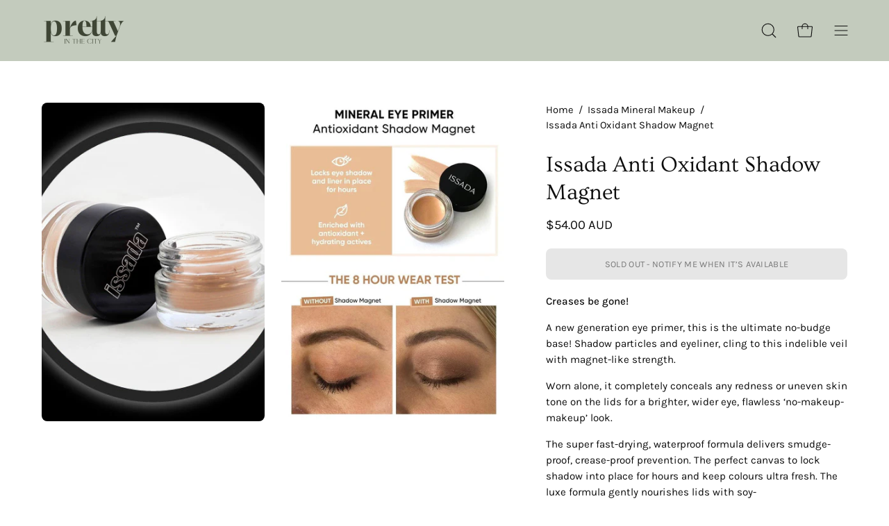

--- FILE ---
content_type: text/css
request_url: https://quizive.gadget.app/embed-competition-css
body_size: -76
content:
/* Hide the browser's default radio button */
.answer-content.radio input.competition-answer,
.answer-content.checkbox input.competition-answer {
	position: relative;
	opacity: 1;
	cursor: pointer;
	margin: 0px 3px;
}

.answer-content.text input.competition-answer,
.answer-content.image input.competition-answer {
	position: absolute;
	opacity: 0;
	cursor: pointer;
}

textarea.competition-answer {
	border: 1px solid;
	border-radius: 5px;
	max-width: 100%;
	field-sizing: inherit;
	padding: 3px;
	font-family: auto;
	background: revert;
}

input[type=text].competition-answer {
	border: 1px solid;
	padding: 10px;
	width: 100%;
	border-radius: 5px;
	margin-inline-start: auto;
	margin-inline-end: auto;
	background: revert;
}

.quizResponseData a {
	background: none !important;
}

.quizResponseData a.custom-link {
	margin: 8px;
	display: block;
  color: #0000ff;
}

.storQuizResults a.shopping {
	width: auto;
	height: auto;
	padding: 10px 15px;
	border-radius: 0px;
	font-size: 14px;
	letter-spacing: 0px;
	cursor: pointer;
	font-weight: 400;
	color: rgb(255, 255, 255);
	background-color: #000 !important;
	border: 1px solid #111;
	margin-top: 10px;
	text-decoration: none;
}